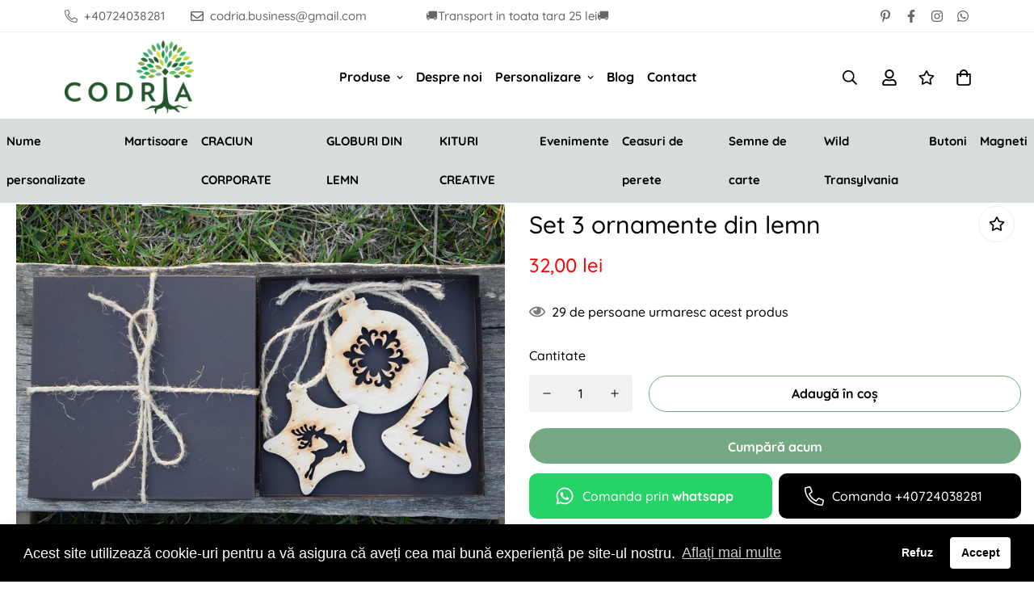

--- FILE ---
content_type: text/css
request_url: https://codria.ro/cdn/shop/t/2/assets/product-template.css?v=67296054106302018041637070360
body_size: 2953
content:
.prod__sticky-atc.enable-dynamic-checkout .sf__btn.add-to-cart{display:none}@media (min-width:768px){.prod__sticky-atc.enable-dynamic-checkout .sf__btn.add-to-cart{display:block}}.prod__sticky-atc .sf__btn-secondary{color:var(--color-body-text)}.prod__sticky-atc select.sf-product-variant-option-dropdown{height:46px}.prod__sticky-atc .shopify-payment-button__more-options{display:none}.prod__sticky-atc .psa__title{max-width:400px}.prod__sticky-atc .psa__form-controls,.prod__sticky-atc .psa__info{padding:14px 0}.prod__sticky-atc .sf__tooltip-item{margin-bottom:0}.prod__sticky-atc .sf__tooltip-item.sf-prod-compare__button{margin-right:.625rem}.prod__sticky-atc .sf__btn.add-to-cart{min-width:160px}@media(min-width:768px){.prod__sticky-atc .spc__main-img{max-width:100px;width:60px;height:60px}.prod__sticky-atc .spc__main-img img{max-height:60px}.prod__sticky-atc select{min-width:250px}}@media(max-width:767px){.prod__sticky-atc{--tw-bg-opacity:1;background-color:rgb(0 0 0/var(--tw-bg-opacity));--tw-text-opacity:1;color:rgb(255 255 255/var(--tw-text-opacity));font-size:15px}.prod__sticky-atc .spc__main-img{max-width:30px}.prod__sticky-atc .prod__compare_price,.prod__sticky-atc .psa__title{display:none}.prod__sticky-atc .prod__price{font-weight:500}.prod__sticky-atc .psa__info{margin-left:.625rem}.prod__sticky-atc select.sf-product-variant-option-dropdown{margin-right:.625rem;height:46px}.prod__sticky-atc .sf__btn.add-to-cart{min-width:auto;padding-left:20px;padding-right:20px}.prod__sticky-atc .quantity-input{background-color:#f1f1f1;height:46px;color:#000}.prod__sticky-atc .quantity-input button{width:30px;height:46px}.prod__sticky-atc .quantity-input input{width:42px;height:46px;background-color:transparent}}@media(min-width:768px){body,html{overflow-x:visible!important}.template-product .sf-prod__info-wrapper{margin-top:-5px}}.template-product #MainContent{padding-bottom:60px}.template-product .prose{color:var(--product-desc-color,#666)}.template-product .sf-prod-media__wrapper .nav-swiper-container,.template-product .sf-prod-media__wrapper .swiper-container{opacity:0;transition-property:opacity;transition-timing-function:cubic-bezier(.4,0,.2,1);transition-duration:.15s}.template-product .sf-prod__info-wrapper{position:sticky;top:30px;padding-top:5px;padding-right:4px;padding-left:4px;margin-right:-4px;margin-left:-4px}.gslide-media.gslide-inline{margin:0 auto}.product-template .swiper-pagination-bullet:after{background-color:#dedede}.prod__accordion .sf__accordion-item:not(:last-child){margin-bottom:1.5rem}.prod__accordion .sf__accordion-item.open .sf__accordion-button{border-color:#000}@media screen and (min-width:640px){.prod__accordion .sf__accordion-item .acc-image{width:var(--acc-image-width,auto)}}.model-in-lightbox,.model-in-lightbox model-viewer{height:100%;width:100%}@media(min-width:992px){.sf-prod__summary{max-width:590px}.sf-prod__summary .sf-prod__info-wrapper{padding-left:40px!important}}@media(min-width:1680px){.sf-prod__summary{max-width:590px}.sf-prod__summary .sf-prod__info-wrapper{padding-left:60px!important}}.sf-prod-media__wrapper{position:sticky;top:30px;padding-left:4px}.sf-prod-media__wrapper.default-variant .sf-prod-media-item:not(:last-child){margin-bottom:10px}.sf-prod-media__wrapper .sf-prod-media-item.media-type-image{cursor:zoom-in}.sf-prod__layout-7 .sf-prod-media__wrapper{position:static}.bottom-block__icon{width:20px;display:inline-block}.sf-prod-mobile__layout-1 .product-page-mobile__slider-1 .sf-prod-media,.sf-prod-mobile__layout-1 .product-page-mobile__slider-1 .swiper-wrapper,.sf-prod-mobile__layout-1 .product-page-mobile__slider-1 img{max-height:70vh;width:100%}.sf-prod-mobile__layout-1 .product-page-mobile__slider-1 .sf-prod-media img{object-fit:cover}.sf-prod-mobile__layout-1 .product-page-mobile__slider-1 .nav-swiper-container .swiper-slide{border-width:1px;--tw-border-opacity:1;border-color:rgb(255 255 255/var(--tw-border-opacity))}.sf-prod-mobile__layout-1 .product-page-mobile__slider-1 .nav-swiper-container .swiper-slide .sf-prod-media{height:100%}.sf-prod-mobile__layout-1 .product-page-mobile__slider-1 .nav-swiper-container .swiper-slide .sf-prod-media .sf-image{width:100%;height:100%}.sf-prod-mobile__layout-1 .product-page-mobile__slider-1 .nav-swiper-container .swiper-slide .sf-prod-media>img{height:100%;width:100%;object-fit:cover}.sf-media-nav-mobile .swiper-slide-thumb-active .sf-prod-media{box-shadow:0 0 0 1px #000}.sf-media-nav-mobile .swiper-slide{padding:2px}.sf-prod-template__desktop .swiper-button-disabled{cursor:auto;--tw-text-opacity:1;color:rgb(156 163 175/var(--tw-text-opacity))}.sf-prod-media-item:hover .zoom-in{right:1.25rem;opacity:1}.nav-swiper-container .sf-prod-media{padding:5px;border:1px solid #fff}.nav-swiper-container .swiper-slide-thumb-active .sf-prod-media{border:1px solid #000}.sf-prod-template__mobile .nav-swiper-container{margin:0 -5px}.sf-prod-media{transition:all .3s;width:100%}.sf-prod__layout-4.layout-slider-1 .nav-swiper-container{overflow-x:auto;overflow-y:hidden}.sf-prod__layout-4.layout-slider-1 .nav-swiper-container .sf-prod-media,.sf-prod__layout-4.layout-slider-1 .nav-swiper-container img{height:100%;width:100%;object-fit:contain}@media(min-width:768px){.sf-prod__layout-5 .swiper-container:not(.swiper-container-initialized){margin:0 -5px}.sf-prod__layout-5 .swiper-container:not(.swiper-container-initialized) .swiper-slide{width:50%;padding:0 5px}}.sf-prod__layout-6 .sf-pis__wrapper{display:flex;flex-direction:row-reverse}.sf-prod__layout-6 .sf-media-nav{padding-right:1.25rem}.sf-prod__layout-6 .nav-swiper-container{max-height:450px;width:70px}.sf-prod__layout-6 .nav-swiper-container .swiper-slide{height:var(--slide-height)!important}@media(min-width:768px){.sf-prod__layout-7 .swiper-slide .sf-prod-media{opacity:.3}.sf-prod__layout-7 .swiper-slide.swiper-slide-active .sf-prod-media{opacity:1}.sf-prod__layout-7 .prod__option-label__quantity{display:none}.sf-prod__layout-7 .prod__title{flex-direction:column;align-items:center}.sf-prod__layout-7 .prod__description{margin-top:1rem;margin-bottom:1rem;width:100%;text-align:center}.sf-prod__layout-7 .prod__reviews-and-prices{display:flex;flex-direction:column;align-items:center}.sf-prod__layout-7 .prod__countdown>div{justify-content:center}.sf-prod__layout-7 .prod__option{flex-direction:column}.sf-prod__layout-7 .prod__option>div{margin-right:0}.sf-prod__layout-7 .prod__option .product-option-item{background-repeat:no-repeat}.sf-prod__layout-7 .prod__option .product-option-item:last-child{margin-right:0}.sf-prod__layout-7 .prod__form-buttons{justify-content:center}.sf-prod__layout-7 .prod__additional_infos,.sf-prod__layout-7 .prod__info-accordion{text-align:left}.sf-prod__layout-7 .prod__trust-badges{display:flex;flex-direction:column;text-align:left}.sf-prod__layout-7 .prod__live-views{justify-content:center}.sf-prod__layout-7 .swiper-container:not(.swiper-container-initialized) .swiper-slide{width:33.3333333333%}.sf-prod__layout-7 .prod__option-label{justify-content:center}.sf-prod__layout-7 .prod__option-label button[data-open-sizeguide]{margin-left:50px}.sf-prod__layout-7 .prod__option--dropdown{max-width:350px;margin:0 auto}}.sf-product__section{padding-top:1.25rem;padding-bottom:1.25rem}@media (min-width:768px){.sf-product__section{padding-top:3rem;padding-bottom:3rem}}.sf-product__section{overflow:hidden}.sf-product__section-heading{margin-bottom:2rem;text-align:center;font-size:1.5rem;line-height:2rem}@media (min-width:768px){.sf-product__section-heading{margin-bottom:3.5rem;font-size:2.25rem;line-height:2.5rem}}.sf-pdt__accordion .sf__accordion-item.open .sf__accordion-button{--tw-border-opacity:1;border-color:rgb(0 0 0/var(--tw-border-opacity))}.sf-product__section-tabs .sf-tab-header{line-height:26px;padding:12px 0;margin:0 32px;font-weight:500;opacity:.35}.product-options .prod__option .product-option-item[data-option-type=color]{width:40px;height:40px}.product-options .prod__option .product-option-item[data-option-type=color]:before{width:50px!important;height:50px!important;top:-5px!important;left:-5px!important}.product-options .prod__option.prod__option--color .inline-flex{margin:-5px}.sf-prod__container{margin:0 -15px}.w-full .sf-prod__container{margin:0;padding:0 .5rem}.w-full .sf-prod__container .sf-prod__info-wrapper{padding-right:15px}.sf-prod__container>div{padding:0 15px}@media(max-width:767px){.sf-prod__container{overflow:hidden}}.sf-prod__info-wrapper{margin-top:20px}@media(min-width:768px){.sf-prod__info-wrapper{padding-left:8.33333%;margin-top:0}}.spr-badge-starrating{margin-right:10px!important}.spr-badge-starrating .spr-icon{font-size:13px!important}.prod__additional_infos li{line-height:34px;display:flex;align-items:center}.prod__additional_infos li:first-child{margin-top:25px}.prod__additional_infos-label{min-width:85px;font-weight:500;display:block;margin-right:40px}.actions-block{padding-bottom:16px}.prod__option-label{line-height:24px;margin-bottom:12px}.product-options__option:not(:last-child){margin-bottom:20px}.product-options .option-label{font-weight:400}.product-options .prod__option .sf__tooltip-item{margin-bottom:0;padding:0;background:none}.product-options .prod__option--color .sf__variant-swatch{padding:5px}.product-options__option button[data-open-sizeguide]{text-decoration:underline;border-radius:0}.prod__form-buttons{margin-top:24px}.prod__form-buttons button{transition:all .3s;margin-bottom:10px}.prod__form-buttons button:hover{color:#666}.size-chart-initialized .product-options [data-open-sizeguide]{display:inline-flex!important}.sf__product-reviews{margin-top:0}.spr-container{border:none!important}.spr-container .spr-reviews{margin:26px 0}.spr-container .spr-header-title{font-weight:500;margin-bottom:32px}.spr-container .spr-summary{display:flex;align-items:center;justify-content:space-between;position:relative}.spr-container .spr-summary:after,.spr-container .spr-summary:before{display:none}.spr-container .spr-summary .spr-summary-caption{flex:1;margin-left:12px;text-align:left}.spr-container .spr-review{position:relative;padding:30px 0!important}.spr-container .spr-review .spr-starratings{font-size:9px}.spr-container .spr-review .spr-starratings .spr-icon{margin:0 1px}.spr-container .spr-review-content-body{font-size:16px!important;line-height:28px;color:#666}.spr-container .spr-review-header{display:flex;flex-flow:column}.spr-container .spr-review-header-title{font-weight:600;margin-bottom:14px;font-size:18px;order:1;margin-top:20px}.spr-container .spr-review-header-byline{margin-bottom:0;font-style:inherit;font-size:18px}.spr-container .spr-review-header-byline strong:last-child{font-weight:400;font-size:14px}.spr-container .spr-review-reply-shop{float:none}.spr-container .spr-review-reply{margin-bottom:12px;padding:16px!important;border-radius:5px;background-color:#f7f7f7;margin-top:32px;margin-left:45px;display:flex;flex-flow:column}.spr-container .spr-review-content{margin:0;padding:0}.spr-container .spr-review-reply-body{font-size:16px;line-height:28px;color:#666;order:1;margin-top:5px}.spr-container .spr-review-reply-shop{font-size:18px;font-style:inherit;order:0}.spr-container .spr-review-footer{margin-top:20px}.spr-container .spr-summary-actions-newreview{white-space:nowrap;border-width:1px;background-color:transparent;padding:.625rem 1.25rem;text-align:center}@media (min-width:768px){.spr-container .spr-summary-actions-newreview{padding-left:2rem;padding-right:2rem}}.spr-container .spr-summary-actions-newreview{transition:all .32s;border-color:var(--color-btn-bg,var(--color-primary-darker));border-width:var(--btn-border-width);letter-spacing:var(--btn-letter-spacing,0);text-transform:var(--btn-text-transform,"");border-radius:var(--btn-border-radius,0);line-height:var(--btn-line-height,"normal");float:none;display:inline-block}.spr-container .spr-summary-actions-newreview:after,.spr-container .spr-summary-actions-newreview:before{display:none!important}.spr-container .spr-summary-actions-newreview:focus,.spr-container .spr-summary-actions-newreview:hover{background:var(--color-btn-bg,var(--color-primary-darker));border-color:var(--color-btn-bg,var(--color-primary-darker))!important;color:var(--color-btn-text-hover,#fff)!important;box-shadow:0 0 0 .2rem var(--color-btn-bg-hover)}.spr-container .spr-review-reportreview{color:#666;text-decoration:underline}.spr-container .spr-form-contact-email,.spr-container .spr-form-contact-location,.spr-container .spr-form-contact-name,.spr-container .spr-form-review-body,.spr-container .spr-form-review-rating,.spr-container .spr-form-review-title{margin-bottom:20px}@media(max-width:767px){.spr-container{padding:0!important}.spr-container .spr-review{padding:16px 0!important}.spr-container .spr-summary{flex-flow:column}.spr-container .spr-summary-caption{padding:10px 0;margin-left:0}}.add-to-cart.disabled{opacity:.8!important}.prod__stock-countdown .prod__description strong{color:#ef2d2d}.prod__stock-countdown .psc__progress{background:#ef2d2d}.template-product .sf-icon-box h3{font-size:20px}.sf-pis__wrapper .swiper-button-control{width:45px;height:45px;display:inline-flex;justify-content:center;align-items:center;border-radius:50%;background-color:#fff;transition:all .3s;color:#000;pointer-events:auto;opacity:0;visibility:hidden;transform:translate3d(-100%,0,0)}.sf-pis__wrapper .swiper-button-control:hover{background:var(--color-btn-bg,var(--color-primary-darker));color:#fff}.sf-pis__wrapper .swiper-button-control.swiper-button-next{transform:translate3d(100%,0,0)}.sf-pis__wrapper:hover .swiper-button-control{opacity:1;visibility:visible;transform:none}.product-recommendations .sf-column,.recently-viewed .sf-column{padding-bottom:10px}@media(max-width:767px){.spr-badge-caption{font-size:14px}.bottom-block .prod__delivery-times,.bottom-block .prod__shipping-text,.prod__live-views{align-items:flex-start;line-height:22px}.prod__title h1{margin-right:0;display:block}.product-form__actions .form__input-wrapper{width:100%;margin-right:0;margin-bottom:20px;display:flex;align-items:center;justify-content:space-between}.product-form__actions .form__input-wrapper label{margin-bottom:0;margin-right:20px}.product-form__actions .quantity-input{flex:1}.product-form__actions .prod__dynamic_checkout{margin-top:10px!important}.sf-product-features .sf-icon-box__inner{flex-flow:row}.sf-product-features .sf-icon-box__content{text-align:left;padding-left:15px}.sf-product__section .sf__accordion-button{font-size:18px;padding:12px 0}.product-recommendations .sf__ms-wrapper .swiper-slide,.recently-viewed .sf__ms-wrapper .swiper-slide{width:40vw!important}.product-recommendations .sf-grid,.recently-viewed .sf-grid{margin-bottom:0!important}}@media(max-width:480px){.product-recommendations .sf__ms-wrapper .swiper-slide,.recently-viewed .sf__ms-wrapper .swiper-slide{width:66vw!important}}@media(max-width:360px){.prod__reviews-and-prices .spr-badge-caption{display:none}}.product-mb__media{position:relative;overflow:hidden}.product-mb__media .swiper-pagination{z-index:11;width:100%;margin-top:10px;flex-wrap:wrap}.product-mb__media .swiper-pagination-bullet{margin:2px 4px}.product-mb__media .sf-slider__controls{margin:0;padding:0}.product-mb__media .product-mb__atwl{position:absolute;right:20px;top:18px;padding:0;z-index:1}.product-mb__media .product-mb__atwl svg{margin-top:-1px}.product-mb__media.px-5 .product-mb__atwl{right:42px}.sf-prod__sticky{will-change:min-height}.sf-prod__sticky-inner{transform:translateZ(0);will-change:position,transform}.sf-tab-content .custom-container.grid{align-items:flex-start}.sf-pis__wrapper .media-video,.sf-pis__wrapper iframe{width:100%;height:100%}.prod__sticky-atc{max-height:76px;display:flex;align-items:center}.main-product__block+.main-product__block{margin-top:30px}.main-product__block-text+.main-product__block-title{margin-top:5px}.main-product__block-addons{margin-top:20px}.main-product__block .prod__tags{margin-bottom:0}.main-product__block .spr-starrating{justify-content:flex-start!important;align-items:center;margin-top:-30px;margin-bottom:-10px}.main-product__block .spr-starrating .spr-stars span{display:flex}.main-product__block #ssw-avg-rate-profile-html{display:flex;align-items:center;margin-top:-15px}.main-product__block #ssw-avg-rate-profile-html .ssw-question-count,.main-product__block #ssw-avg-rate-profile-html .ssw-stars{display:inline-flex!important;align-items:center}.main-product__block .ssw-icon-star{margin:0 3px}.main-product__block .ssw-review-count{margin-left:10px;white-space:nowrap}.main-product__block .ssw-question-count{margin-left:15px;white-space:nowrap}.main-product__block .ssw-question-count>span{display:inline-flex;align-items:center}.main-product__block .ssw-rq-divider{padding-right:15px}.main-product__block .gw-icon-chat{margin-right:5px}.main-product__block .sf-breadcrumb{margin-top:-.5rem}@media(max-width:767px){.main-product__block-custom_field{margin-top:20px}.main-product__block #ssw-avg-rate-profile-html{flex-wrap:wrap}.main-product__block #ssw-avg-rate-profile-html .ssw-rq-divider{display:none!important}.main-product__block #ssw-avg-rate-profile-html .ssw-question-count{margin-left:0;margin-bottom:10px}.main-product__block #ssw-avg-rate-profile-html .ssw-stars{margin-right:15px;margin-bottom:10px}}.main-product__block-badge+.main-product__block-title,.main-product__block-title+.main-product__block-price{margin-top:12px}.main-product__block-breadcrumb+.main-product__block-title{margin-top:0}.product__custom-field .form-control{margin-bottom:0}.prod__trust-badges{display:flex;align-items:center;flex-flow:column;background-color:#f8f8f8;border-radius:5px;padding:20px}.prod__trust-badges h4{margin-top:12px;font-weight:500}@media(max-width:767px){.prod__trust-badges{padding:16px}}.prod__trust-badges--above{flex-flow:column-reverse}.prod__trust-badges--above h4{margin:0 0 20px}.prod__trust-badges h4{margin-top:20px}.main-product__block-buy_buttons .prod__countdown:not(.hidden),.main-product__block-buy_buttons .prod__stock-countdown{margin-bottom:30px}.prod__title h1{color:var(--product-title-color,#000)}.zoom-in svg{width:18px;height:18px}.installment-shoppay{margin-top:20px!important}.installment-shoppay:empty{display:none}.prod__availability{color:#3d9851}.prod__availability--outofstock{color:#d11010}
/*# sourceMappingURL=product-template.css.map */

--- FILE ---
content_type: text/css
request_url: https://codria.ro/cdn/shop/t/2/assets/custom.css?v=114369190408004822991643711315
body_size: -216
content:
.sf-menu-item--no-mega,.sf-header__desktop .container-fluid{position:unset!important}.leading-9{line-height:3.2!important}.sf-sub-menu__link{font-weight:700;color:#000;font-size:15px}.sf-menu-submenu__content{padding:0!important}.sf-menu-submenu__items li{width:auto!important}.sf-menu__submenu{width:100%;box-shadow:inset 0 1px 1px -2px #000;background:#d9dcdc}.sf-menu-submenu__items{flex-direction:row}.btn-group-call a{background:#25d366;border-radius:10px;color:#fff}.btn-group-call svg{margin-right:10px}.btn-group-call a:nth-child(2){background:#000!important}.sf-breadcrumb{background:#f5f5f5}.sf__pcard-quick-add .add-to-cart{background:#75a983!important;color:#fff!important}.page-header{background:#f5f5f5;margin-bottom:15px}.sf__collection-headerContent h1{text-transform:uppercase!important}.netopia svg{width:300px;height:30px}.sf-menu-item:nth-child(1) .sf-menu__submenu{visibility:visible!important;opacity:1!important;pointer-events:all!important}@media only screen and (max-width: 600px){.btn-group-call{flex-direction:column}.btn-group-call a{width:100%!important;margin-bottom:10px}}
/*# sourceMappingURL=/cdn/shop/t/2/assets/custom.css.map?v=114369190408004822991643711315 */
